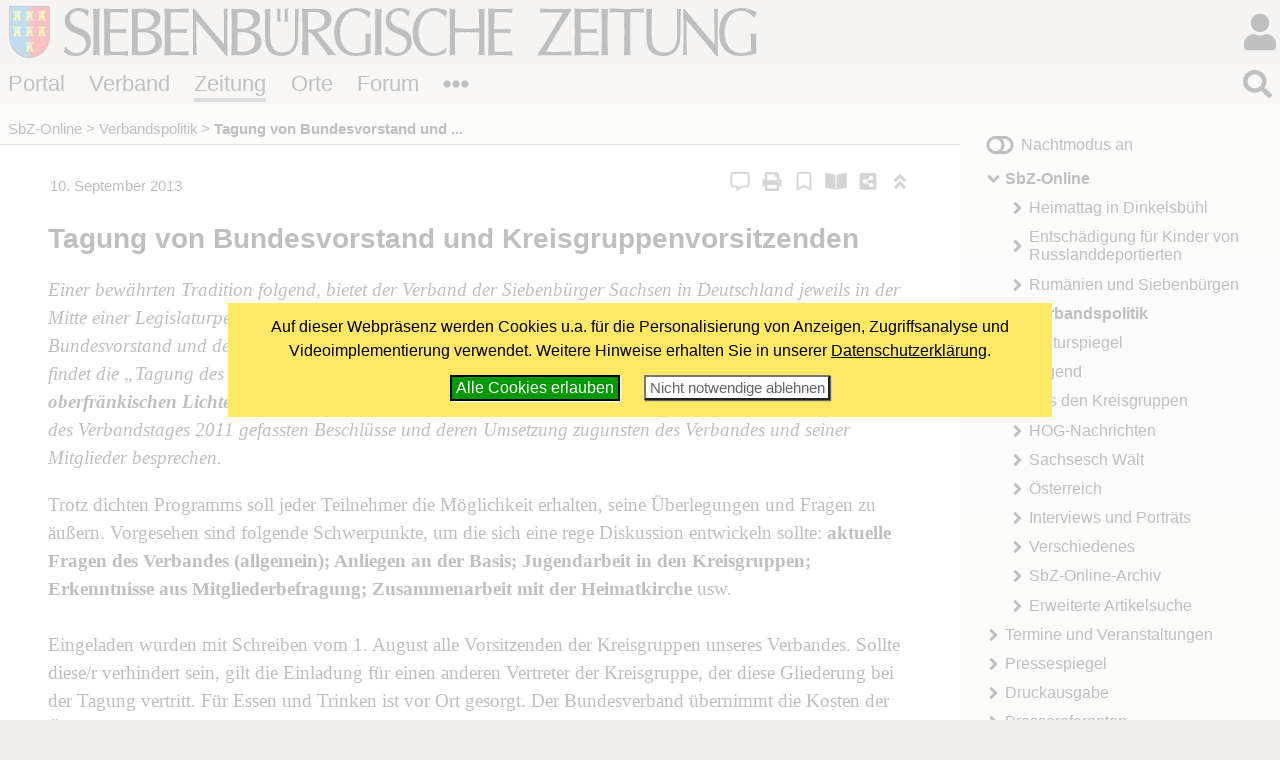

--- FILE ---
content_type: text/html; charset=windows-1252
request_url: https://www.siebenbuerger.de/zeitung/artikel/verband/13696-tagung-von-bundesvorstand-und.html
body_size: 6847
content:
<!DOCTYPE html>
<html lang="de">

  <head>
    <title>Tagung von Bundesvorstand und Kreisgruppenvorsitzenden  - Siebenbuerger.de</title>
    <meta charset="windows-1252">
    <meta name="viewport" content="width=device-width, initial-scale=1.0,  user-scalable=yes">
    <meta name="theme-color" content="#dad5cf">
    <meta name="twitter:card" content="summary_large_image">
    <meta property="og:title" content="Tagung von Bundesvorstand und Kreisgruppenvorsitzenden ">
    <meta property="og:image" content="https://www.siebenbuerger.de/daten/grafik/zeitung-fb.jpg">

    <meta name="description" content="Einer bewährten Tradition folgend, bietet der Verband der Siebenbürger Sachsen in Deutschland jeweils in der Mitte einer Legislaturperiode  - also zwei Jahre nach dem letzten bzw. vor dem nächsten Verbandstag &#8211; dem Bundesvorstand und den Vorsitzenden der Kreisgruppen die Möglichkeit zum Gedankenaustausch. Dieses Jahr findet die &#8222;Tagung des Bundesvorstands mit den Vorsitzenden der Kreisgruppen&#8220; am 2. und 3. November im oberfränkischen Lichtenfels in der Franken-Akademie statt. Gemeinsam wollen die Teilnehmer die während des Verbandstages 2011 gefassten Beschlüsse und deren Umsetzung zugunsten des Verbandes und seiner Mitglieder besprechen." >
    <link rel="apple-touch-icon" href="/daten/grafik/touch-icon-152.png" type="image/png">
    <link rel="shortcut icon" href="/favicon.ico" type="image/x-icon">
    <link rel="icon" href="/favicon.svg" type="image/svg+xml">
    <link rel="search" href="/suchen.xml" type="application/opensearchdescription+xml" title="Siebenbuerger.de">
    <link rel="stylesheet" href="/daten/css/layout.css" type="text/css" >
    <link rel="stylesheet" href="/daten/css/farben.css" type="text/css" >
    <link rel="stylesheet" href="/daten/css/icon.css" type="text/css" >
    <link rel="stylesheet" href="/daten/css/elemente.css" type="text/css" >
    <link rel="stylesheet" href="/daten/css/inhalte.css" type="text/css" >
    <script src="/daten/js/basis.js" ></script>
    <script src="/daten/js/audioplayer.js" ></script>
    <script src="/daten/js/karussell.js" ></script>
    <script src="/daten/js/polyfills/loadpolyfills.js" ></script>
    <script src="/daten/js/minibb.js" ></script>
    <script src="/daten/ajax/bewerten.js" ></script>
    <link rel="alternate" href="/daten/rss/zeitung/kommentare.xml" type="application/rss+xml" title="Die letzten Kommentare">

  
  </head>
  <body id="zeitung" class="zeitung">
   <div id="hauptbereich">
	  <main id="hauptinhalt">

    


<div id="inhalt">
 <div id="artikel">
     <header class="artikelkopf">
      <ul class="artikeltask">
        <li><a class="icon i-comment-alt" href="#kommentarekompakt" title="Artikel kommmentieren"></a></li>
        <li><a class="icon i-print" href="/zeitung/artikel/drucken/index.php?id=13696" title="Artikel drucken"></a></li>
        <li class="popupicon"><input type="checkbox" id="bookmark_switch" class="navstate"><label for="bookmark_switch" id="bookmark_icon" class="icon i-bookmark navbutton"  title="Lesezeichen setzen"><span></span></label><div class="navcontent popupbox">
          <div id="lesezeichenbox"><div><strong>Lesezeichen</strong><br><span class="minitext">Nur für <a href="/benutzer/registrieren.php">registrierte Benutzer</a></span></div>
          </div> 
         </div>
        </li>
        <li class="popupicon"><input type="checkbox" id="ebook_switch" class="navstate"><label for="ebook_switch" class="icon i-book-open navbutton"  title="Artikel als e-Book"><span></span></label><div class="navcontent popupbox">
          <ul class="flatflex ebook">
            <li><strong>Artikel als eBook</strong></li><li>Nur für <a href="/benutzer/registrieren.php">registrierte Benutzer</a></li>
          </ul> 
         </div>
        </li>
        <li class="popupicon"><input type="checkbox" id="share_switch" class="navstate"><label for="share_switch" class="icon i-share-alt-square navbutton" title="Artikel teilen"></label><div class="navcontent popupbox">
         <ul class="flatflex socialmedia">
           <li><a href="https://www.facebook.com/share.php?u=https%3A%2F%2Fwww.siebenbuerger.de%2Fzeitung%2Fartikel%2Fverband%2F13696-tagung-von-bundesvorstand-und.html&amp;t=SbZ-Artikel%3A%20Tagung%20von%20Bundesvorstand%20und%20Kreisgruppenvorsitzenden%20" target="facebook" rel="noopener" class="openwindow"  title="Bei Facebook teilen"
            ><img src="/daten/img/icon.svg#facebook-f" alt="fb"></a></li>
           <li><a href="https://twitter.com/intent/tweet?url=https%3A%2F%2Fwww.siebenbuerger.de%2Fzeitung%2Fartikel%2Fverband%2F13696-tagung-von-bundesvorstand-und.html&amp;text=SbZ-Artikel%3A%20Tagung%20von%20Bundesvorstand%20und%20Kreisgruppenvorsitzenden%20" target="twitter" rel="noopener"  class="openwindow"  title="Bei Twitter teilen"
            ><img src="/daten/img/icon.svg#twitter"  alt="twitter"></a></li>
           <li><a href="https://api.whatsapp.com/send?text=SbZ-Artikel%3A%20Tagung%20von%20Bundesvorstand%20und%20Kreisgruppenvorsitzenden%20%20https%3A%2F%2Fwww.siebenbuerger.de%2Fzeitung%2Fartikel%2Fverband%2F13696-tagung-von-bundesvorstand-und.html" target="whatsapp" rel="noopener"  class="openwindow" title="Bei Whatsapp teilen"
            ><img src="/daten/img/icon.svg#whatsapp" alt="whatsapp"></a></li>
            <li><a href="/zeitung/artikel/shortlink.php?id=13696" target="shortlink13696" rel="noopener" class="openwindow" data-h="300" data-w="400" title="Kurzlink zum Artikel anzeigen"
            ><img src="/daten/img/icon.svg#link"  alt="shortlink"></a></li>
           <li><a href="mailto:?subject=SbZ-Artikel%3A%20Tagung%20von%20Bundesvorstand%20und%20Kreisgruppenvorsitzenden%20&amp;body=SbZ-Artikel%3A%20Tagung%20von%20Bundesvorstand%20und%20Kreisgruppenvorsitzenden%20%0D%0A%3C%20https%3A%2F%2Fwww.siebenbuerger.de%2Fzeitung%2Fartikel%2Fverband%2F13696-tagung-von-bundesvorstand-und.html%20%3E"  title="Per E-Mail empfehlen"><img src="/daten/img/icon.svg#envelope" alt="mail"></a></li>
         </ul>
          </div>
        </li>        
        <li><a class="icon i-angle-double-up" href="#header" title="Nach oben"></a></li>
      </ul>
      <div class="artikeldatum">10. September 2013</div>
     </header>
     <h1>Tagung von Bundesvorstand und Kreisgruppenvorsitzenden </h1>
     <div class="artikeleinleitung">Einer bewährten Tradition folgend, bietet der Verband der Siebenbürger Sachsen in Deutschland jeweils in der Mitte einer Legislaturperiode  - also zwei Jahre nach dem letzten bzw. vor dem nächsten Verbandstag &#8211; dem Bundesvorstand und den Vorsitzenden der Kreisgruppen die Möglichkeit zum Gedankenaustausch. Dieses Jahr findet die &#8222;Tagung des Bundesvorstands mit den Vorsitzenden der Kreisgruppen&#8220; <strong>am 2. und 3. November im oberfränkischen Lichtenfels in der Franken-Akademie</strong> statt. Gemeinsam wollen die Teilnehmer die während des Verbandstages 2011 gefassten Beschlüsse und deren Umsetzung zugunsten des Verbandes und seiner Mitglieder besprechen.
     </div>
     <div class="artikeltext">Trotz dichten Programms soll jeder Teilnehmer die Möglichkeit erhalten, seine Überlegungen und Fragen zu äußern. Vorgesehen sind folgende Schwerpunkte, um die sich eine rege Diskussion entwickeln sollte: <strong>aktuelle Fragen des Verbandes (allgemein); Anliegen an der Basis; Jugendarbeit in den Kreisgruppen; Erkenntnisse aus Mitgliederbefragung; Zusammenarbeit mit der Heimatkirche</strong> usw.<br>
<br>

Eingeladen wurden mit Schreiben vom 1. August alle Vorsitzenden der Kreisgruppen unseres Verbandes. Sollte diese/r verhindert sein, gilt die Einladung für einen anderen Vertreter der Kreisgruppe, der diese Gliederung bei der Tagung vertritt. Für Essen und Trinken ist vor Ort gesorgt. Der Bundesverband übernimmt die Kosten der Übernachtung von Samstag auf Sonntag (2./3. November 2013) in Doppelzimmern und die gemeinsamen Mahlzeiten vor Ort (Samstag: Mittagessen, Kaffee und Kuchen, Abendessen; Sonntag: Mittagessen). Die Vertreter der Kreisgruppen werden gebeten, die Fahrkosten über die Kreisgruppe abzurechnen.<br>
<h2>Tagungsprogramm</h2><br>
<strong>Samstag, 2. November 2013 &#8211; Anfahrt bis 11.45 Uhr</strong><br>
<br>
<br>
12.00 Uhr: Gemeinsames Mittagessen mit den Kreisgruppenvorsitzenden<br>
<br>
 
13.00 Uhr: Beginn der Tagung mit den Vorsitzenden der Kreisgruppen<br>
<br>

      Begrüßung und Einführung (Dr. Bernd Fabritius)<br>
<br>

                  (Alle Themen sind als Kurzreferate mit anschließender Diskussion angesetzt)<br>
<br>

13.30 Uhr: Die Neue Software für die Mitglieder- und Beitragsverwaltung.<br>
<br>
  
                  Zugriff der Kreisgruppen auf die Daten (Hans Georg Richter)<br>
<br>

14.00 Uhr: Die Jugendarbeit in den Kreisgruppen (Elmar Wolff)<br>
<br>

14.45 Uhr: Presse und Öffentlichkeitsarbeit (Siegbert Bruss/Robert Sonnleitner)<br>
<br>

15.30 Uhr: KUCHENPAUSE<br>
<br>

16.00 Uhr: Handreichungen für die Kreisverbände (Herta Daniel/Alfred Mrass)<br>
<br>

17.00 Uhr: Mitgliedsausweise &#8211; Identifikation, Werbemittel, Vorteile<br>
<br>
 
17.30 Uhr: Mitgliederbefragung am Beispiel der KG München &#8211; Erkenntnisse und deren Umsetzung (Wilhelm J. Hermann)<br>
<br>

18.00 Uhr: ABENDESSEN<br>
<br>

                  Anschließend gemütlicher Austausch mit den Teilnehmern<br>
<br>
<br>
<strong>Sonntag, 3. November 2013</strong><br>
<br>
<br>
8.45 Uhr: Geistliches Wort<br>
<br>

9.00 Uhr: Zusammenarbeit mit der Heimatkirche (Dr. Stefan Cosoroab&#259;)<br>
<br>
 
9.45 Uhr: Motivation für das Ehrenamt (Doris Hutter)<br>
<br>

10.30 Uhr: Aussprache, Frage und Antworten<br>
<br>

13.00 Uhr: Gemeinsames Mittagessen<br>
<br>
 
14.00 Uhr: Verabschiedung

      </div>

   
   <p class="artikelschlagworte">
     <strong>Schlagwörter</strong>: 
     <a href="/zeitung/artikel/schlagworte/tagung/">Tagung</a>, 
     <a href="/zeitung/artikel/schlagworte/verband/">Verband</a>, 
     <a href="/zeitung/artikel/schlagworte/kreisgruppenvorsitzende/">Kreisgruppenvorsitzende</a>
   </p>
    <div class="bewertungsbox">
     
    <form class="bewertungsleiste" action="/zeitung/artikel/bewerten.php" method="post" id="bewformular13696" >
     <p>
      <input type="hidden" name="textid" value="13696" id="textid13696">
      <input type="hidden" name="zahl" value="20" id="zahl13696">
      <input type="hidden" name="punkte" value="0.5" id="punkte13696">
      <input type="hidden" name="zurueck" value="/zeitung/artikel/verband/13696-tagung-von-bundesvorstand-und.html">
      Bewerten:  <span class="bewertungsbuttons"><input  type="submit" value="&ndash;&ndash;" name="mm" id="mm13696"><input  type="submit" value="&ndash;" name="m" id="m13696"><input  type="submit" value="o" name="n" id="n13696"><input  type="submit" value="+" name="p" id="p13696"><input  type="submit" value="++" name="pp" id="pp13696"></span>
     </p>
    </form>
    <p class="bewertung" id="bewertung13696"><span>20 Bewertungen: <img title="3.13 Punkte" alt="+" width="80" height="14" class="bewertung" src="/daten/img/sterne.svg#p6"></span></p>
    </div><p id="kommentarekompakt">Noch keine Kommmentare zum Artikel.</p><p>Zum Kommentieren loggen Sie sich bitte in dem <a href="#"  class="icontext i-user">LogIn-Feld oben</a> ein oder <a href="/benutzer/registrieren.php/">registrieren Sie sich</a>. <span class="minitext">Die Kommentarfunktion ist
nur für registrierte Premiumbenutzer (Verbandsmitglieder) freigeschaltet.</span></p>
 </div>
</div>

   <nav id="breadcrumb">
     <ul>
       <li><a href="/zeitung/artikel/" title="SbZ-Online">SbZ-Online</a></li>
       <li><a href="/zeitung/artikel/verband/" title="Verbandspolitik">Verbandspolitik</a></li>
       <li><strong>Tagung von Bundesvorstand und ...</strong></li>
      </ul>
    </nav>

       
     </main>
   
    <aside id="sides">
      <section id="block1"><div>
    <h2>Nächster Redaktionsschluss</h2>
    <p>
     <strong><em>4. Februar 2026<br><span class="minitext">11:00 Uhr</span></em></strong>
    </p>
    <div>
     <span class="minitext">3. Ausgabe vom 17.02.2026</span><br>
     <span class="minitext"><a href="/zeitung/pressereferenten/redaktionsschluesse.php">Alle Redaktionsschlüsse</a></span>
    </div></div>
      </section>
      <section id="block2"><div>
    <h2>Artikel zum Thema</h2>
    <div id="verwandteartikel">
    <ul class="titelliste">
     <li><a href="/zeitung/artikel/oesterreich/26662-weihnachtsgruss-aus-oesterreich.html">Weihnachtsgruß aus Österreich</a></li>
     <li><a href="/zeitung/artikel/verband/26661-das-gemeinschaftsbewusstsein-weiter.html">Das Gemeinschaftsbewusstsein weiter stärken/Weihnachtsgruß des Bundesvorsitzenden Rainer Lehni</a></li>
     <li><a href="/zeitung/artikel/kultur/26686-kulturtagung-auf-schloss-horneck-die.html">Kulturtagung auf Schloss Horneck: "Die Heltauer Kirche in katholischer Zeit"</a></li>
     <li><a href="/zeitung/artikel/kultur/26634-bildungsgeschichte-der-fruehen-neuzeit.html">Bildungsgeschichte der Frühen Neuzeit: AKSL-Tagung in Pre&#353;ov in der Slowakei</a></li>
     <li><a href="/zeitung/artikel/kultur/26577-tagung-in-tuebingen-eroertert-netzwerke.html">Tagung in Tübingen erörtert Netzwerke der deutschsprachigen Literatur aus Rumänien</a></li>
    </ul>
    </div></div>
      </section>
     </aside>
   </div>
   <div id="nebenbereich">
    <div id="navigation">
       
     <input type="checkbox" id="navstate" class="navstate unchecked"><label for="navstate" id="navbutton" class="navbutton"><span id="navon"></span><span id="navoff"></span></label>
       
     <div id="navcontent" class="navcontent">
      <p id="colormode"><span id="lighton">Nachtmodus aus</span><span id="darkon">Nachtmodus an</span></p>
		  <nav>
     <ul>
      <li class="menu-artikel aktiv open">
       <a href="/zeitung/artikel/"  class="menu-artikel aktiv open">SbZ-Online</a>
     <ul>
      <li class="menu-heimattag-2025topthema">
       <a href="/zeitung/artikel/schlagworte/heimattag-2025/"  class="menu-heimattag-2025topthema">Heimattag in Dinkelsbühl</a>
      </li>
      <li class="menu-entschaedigungszahlungtopthema">
       <a href="/zeitung/artikel/schlagworte/entschaedigungszahlung/"  class="menu-entschaedigungszahlungtopthema">Entschädigung für Kinder von Russlanddeportierten</a>
      </li>
      <li class="menu-rumaenien">
       <a href="/zeitung/artikel/rumaenien/"  class="menu-rumaenien">Rumänien und Siebenbürgen</a>
      </li>
      <li class="menu-verband aktiv">
       <a href="/zeitung/artikel/verband/"  class="menu-verband aktiv">Verbandspolitik</a>
      </li>
      <li class="menu-kultur">
       <a href="/zeitung/artikel/kultur/"  class="menu-kultur">Kulturspiegel</a>
      </li>
      <li class="menu-jugend">
       <a href="/zeitung/artikel/jugend/"  class="menu-jugend">Jugend</a>
      </li>
      <li class="menu-kreisgruppen">
       <a href="/zeitung/artikel/kreisgruppen/"  class="menu-kreisgruppen">Aus den Kreisgruppen</a>
      </li>
      <li class="menu-hog">
       <a href="/zeitung/artikel/hog/"  class="menu-hog">HOG-Nachrichten</a>
      </li>
      <li class="menu-saksesch">
       <a href="/zeitung/artikel/saksesch/"  class="menu-saksesch">Sachsesch Wält</a>
      </li>
      <li class="menu-oesterreich">
       <a href="/zeitung/artikel/oesterreich/"  class="menu-oesterreich">Österreich</a>
      </li>
      <li class="menu-interviews">
       <a href="/zeitung/artikel/interviews/"  class="menu-interviews">Interviews und Porträts</a>
      </li>
      <li class="menu-verschiedenes">
       <a href="/zeitung/artikel/verschiedenes/"  class="menu-verschiedenes">Verschiedenes</a>
      </li>
      <li class="menu-archiv">
       <a href="/zeitung/artikel/archiv/"  class="menu-archiv">SbZ-Online-Archiv</a>
      </li>
      <li class="menu-filter">
       <a href="/zeitung/artikel/artikel.php"  class="menu-filter">Erweiterte Artikelsuche</a>
      </li>
     </ul>
      </li>
      <li class="menu-termine">
       <a href="/zeitung/termine/"  class="menu-termine">Termine und Veranstaltungen</a>
      </li>
      <li class="menu-presse">
       <a href="/zeitung/presse/"  class="menu-presse">Pressespiegel</a>
      </li>
      <li class="menu-druckausgabe">
       <a href="/zeitung/druckausgabe/uebersicht.php"  class="menu-druckausgabe">Druckausgabe</a>
      </li>
      <li class="menu-pressereferenten">
       <a href="/zeitung/pressereferenten/"  class="menu-pressereferenten">Pressereferenten</a>
      </li>
      <li class="menu-abo">
       <a href="/zeitung/abo/"  class="menu-abo">SbZ als Abo?</a>
      </li>
      <li class="menu-probezeitung">
       <a href="/zeitung/probezeitung/"  class="menu-probezeitung">Probezeitung anfordern</a>
      </li>
      <li class="menu-mediadaten">
       <a href="/zeitung/mediadaten/"  class="menu-mediadaten">Mediadaten</a>
      </li>
      <li class="menu-newsletter">
       <a href="/zeitung/newsletter/"  class="menu-newsletter">Newsletter</a>
      </li>
      <li class="menu-werbung">
       <a href="/zeitung/werbung/"  class="menu-werbung">Anzeigen &amp; Werben in der Druckausgabe</a>
      </li>
     </ul>
      </nav>
    
      <p id="premiumlink"><a href="/benutzer/premium/">Premiumbereich</a></p>

      <ul class="flatflex socialmedia">
        <li><a href="https://www.facebook.com/siebenbuerger.de"><img src="/daten/img/icon.svg#facebook-f" alt="fb"></a></li>
        <li><a href="https://instagram.com/siebenbuerger/"><img src="/daten/img/icon.svg#instagram" alt="instagramm"></a></li>
        <li><a href="https://twitter.com/siebenbuerger"><img src="/daten/img/icon.svg#twitter" alt="twitter"></a></li>
        <li><a href="https://www.youtube.com/user/SiebenbuergerDE"><img src="/daten/img/icon.svg#youtube" alt="youtube"></a></li>
        <li><a href="/zeitung/webservice/"><img src="/daten/img/icon.svg#rss" alt="rss"></a></li>
      </ul>
     </div>
     </div>
     <aside id="sonstiges"><div>
    <h2 class="infokasten">Aktuelle Kommentare</h2>
    <div id="kommentarliste"  class="infokasten">
     <ul class="flach titelliste">
      <li>

        <em> 16.01.2026, 11:10 Uhr</em><br>
        <strong><a href="/zeitung/artikel/kreisgruppen/26748-seminar-tradition-pflegen-heimat.html">Seminar &#8222;Tradition ...</a></strong><br>
        <em>gogesch</em>:
        <a href="/zeitung/artikel/kreisgruppen/kommentare/26748-seminar-tradition-pflegen-heimat.html#kommentar15365">Kleiner Tipp:
Euer Kreisgruppenvorsitzender könnte Gechwiechpert übernehmen. ...</a>

      </li>
      <li>

        <em> 15.01.2026, 10:51 Uhr</em><br>
        <strong><a href="/zeitung/artikel/kultur/26749-hegt-wird-gesangen-lieder-gegen-das.html">Hegt wird gesangen!: ...</a></strong><br>
        <em>Scheibi</em>:
        <a href="/zeitung/artikel/kultur/kommentare/26749-hegt-wird-gesangen-lieder-gegen-das.html#kommentar15364">Liebe Angelika, vielen lieben Dank für deinen Beitrag &#8220;Lieder gegen das ...</a>

      </li>
      <li>

        <em> 13.01.2026, 12:23 Uhr</em><br>
        <strong><a href="/zeitung/artikel/verschiedenes/26741-deportierte-maria-schnaep-erinnert-sich.html">Deportierte Maria Schnäp ...</a></strong><br>
        <em>Peter Otto Wolff</em>:
        <a href="/zeitung/artikel/verschiedenes/kommentare/26741-deportierte-maria-schnaep-erinnert-sich.html#kommentar15363">Was soll man dazu sagen, selbst in dortigen Lager Geborener, grausames ...</a>

      </li>
      <li>

        <em> 11.01.2026, 15:38 Uhr</em><br>
        <strong><a href="/zeitung/artikel/verschiedenes/26714-rote-rosen-bluehn-im-garten-ist-das.html">&quot;Rote Rosen blühn im ...</a></strong><br>
        <em>Zacken</em>:
        <a href="/zeitung/artikel/verschiedenes/kommentare/26714-rote-rosen-bluehn-im-garten-ist-das.html#kommentar15362">Dem obigen Schlußsatz (&quot;für unser Kulturgut, unsere Volksweisen und ...</a>

      </li>
    </ul>
    <div class="minitext"><em><a href="/zeitung/artikel/kommentare.php">weitere Kommentare ...</a></em></div>
   </div> </div>
     </aside>
    
   </div>
  <header id="header">

		<h1><a href="/"></a><span></span></h1>
   <div id="login">
     <input type="checkbox" class="navstate unchecked" id="loginstate"><label for="loginstate" class="navbutton" ></label>
     <div class="navcontent">
   <form  action="/benutzer/anmelden.php" method="post" id="loginfeldklein">
    <div>
     <p class="benutzergruss"><strong>Hallo</strong>, wenn Du bereits registriert bist, kannst du dich direkt einloggen:</p>
     <div id="logineingabefelder">
     <label for="benutzer" class="unsichtbar"></label>
     <input name="benutzer" id="benutzer" placeholder="Benutzername oder E-Mail" type="text">
     <label for="password" class="unsichtbar"></label>
     <input type="password" name="passwort" id="password" value=""  placeholder="Passwort">
     <button type="submit" >LogIn</button>
     <input type="hidden" name="loginzurueck" value="/zeitung/artikel/verband/13696-tagung-von-bundesvorstand-und.html">
     </div>

     
     <p>
     <a href="/benutzer/kwvergessen.php"  class="icontext i-key">Passwort vergessen?</a>
     </p>
     <p>
     Wenn Du noch nicht registriert bist, kannst du dich hier<br>
     <a href="/benutzer/registrieren.php" class="icontext i-keyboard">registrieren!</a></p>
     <p>
     <a href="/forum/hilfe.php" class="icontext i-info-circle">Weitere Informationen und Hilfe</a>
     
     </p>
     
    </div>
   </form>
     </div>
    </div>
		
		
		
		<nav id="bereiche">
            <ul>
                <li id="l-portal"><a href="/" >Portal</a></li>
                <li id="l-verband"><a href="/verband/" >Verband</a></li>
                <li id="l-zeitung"><a href="/zeitung/" >Zeitung</a></li>
                <li id="l-ortschaften"><a href="/ortschaften/" >Orte</a></li>
                <li id="l-treffpunkt"><a href="/treffpunkt/" >Forum</a></li>
              <li class="extra"><input type="checkbox" id="bereichnavi"
                    class="navstate unchecked"><label for="bereichnavi" class="navbutton"></label>
                    <ul class="navcontent">
                        <li><a href="/sjd/">SJD</a></li>
                        <li><a href="/kulturwerk/">Kulturwerk</a></li>
                        <li><a href="/baden-wuerttemberg/">Baden-Württemberg</a></li>
                        <li><a href="/bayern/">Bayern</a></li>
                        <li><a href="/berlin-neuebundeslaender/">Berlin/Neue Bundesländer</a></li>
                        <li><a href="/hessen/">Hessen</a></li>
                        <li><a href="/niedersachsen-bremen/">Niedersachsen/Bremen</a></li>
                        <li><a href="/nrw/">NRW</a></li>
                        <li><a href="/landler/">Landler</a></li>
                        <li><a href="/shop/">Shop</a></li>
                    </ul>
               </li>
            </ul>
        </nav>
   <div id="suche">
     <input type="checkbox" class="navstate  unchecked" id="suchstate" onchange="document.getElementById('hauptsuchfeld').focus()"><label for="suchstate" class="navbutton" ></label>
     <div class="navcontent" id="suchformular">
       <form action="/suchen.php" method="post"><div><input type="search" placeholder="Suchbegriff eingeben ..." name="suchbegriff" id="hauptsuchfeld"><button type="submit"></button></div></form>
     </div>   
   </div>
		
	</header>
   <footer id="footer">
    <div>
     <div class="infos">
     <ul class="extranavig l">
      <li><a href="/zeitung/kontakt/kontakt.php">Kontakt</a></li>      
      <li><a href="/portal/online-werbung.php">Online werben</a></li>
      <li><a href="/portal/spenden-web.php">Spenden</a></li>
      <li><a href="/portal/sitemap.php">Sitemap</a> </li>
      <li><a href="/portal/statistik.php">Statistik</a> </li>
      <li><a href="/zeitung/webservice/">Webservice</a> </li>
      <li><a href="/verband/kontakt/nutzungsbedingungen.php">Nutzungsbedingungen</a></li>
      <li><a href="/verband/kontakt/datenschutz.php">Datenschutz</a></li>
      <li><a href="/zeitung/kontakt/impressum.php">Impressum</a></li>
     </ul>
     <div class="address"><img src="/daten/img/hintergrund.svg#wappen" alt="Verbandswappen">
<strong>Verband der Siebenbürger Sachsen <br>in Deutschland e.V.</strong> <br><br>
Karlstraße 100 <br> 80335 München <br><br>
Telefon: 089/236609-0<br>
Fax: 089/236609-15 <br> 
<a class="icon i-envelope" href="/zeitung/kontakt/kontakt.php#formular"><span>E-Mail</span></a><br>
     </div>
     <ul class="extranavig r">
      <li><a href="/">Portal</a></li>
      <li><a href="/verband/">Verband</a> </li>
      <li><a href="/zeitung/">Zeitung</a> </li>
      <li><a href="/ortschaften/">Ortschaften</a></li>
      <li><a href="/treffpunkt/">Treffpunkt</a></li>
      <li><a href="/sjd/">SJD</a></li>
      <li><a href="/shop/">Shop</a></li>
      <li><a href="/zeitung/newsletter/">Newsletter</a> </li>
      <li><a href="/verband/mitgliedschaft/">Mitglied werden</a></li>
     </ul>
     </div>
     <div class="copyright"><span>&copy; 2000 - 2026  <a href="/">Siebenbuerger.de</a></span><a href="#" class="icon i-angle-double-up"><span>^</span></a></div>
    </div>
   </footer>
</body>
</html>